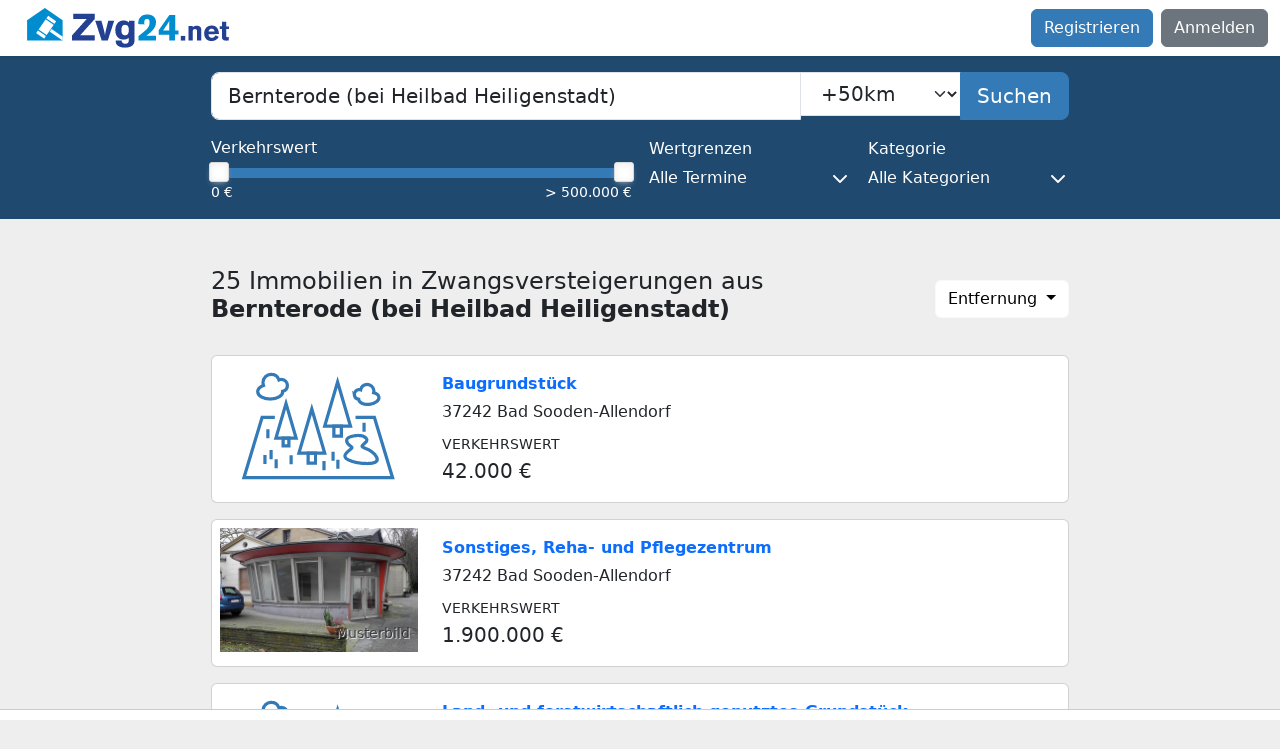

--- FILE ---
content_type: text/html; charset=utf-8
request_url: https://www.zvg24.net/zwangsversteigerung/bernterode-bei-heilbad-heiligenstadt
body_size: 8803
content:
<!doctype html>
<html lang="de" data-env="production">
<head>
  <meta charset="utf-8">
  <title>Zwangsversteigerungen: Immobilien in Bernterode (bei Heilbad Heiligenstadt)</title>
  <meta name="description" content="Immobilien in Zwangsversteigerung in Bernterode (bei Heilbad Heiligenstadt). ✓ Bis zu 50 % unter dem Verkehrswert ✓ Daten bequem per E-Mail">
  <meta name="keywords" content="Immobilien, Zwangsversteigerung Bernterode (bei Heilbad Heiligenstadt)">
  <meta name="robots" content="index, follow">
  <meta name="viewport" content="width=device-width, initial-scale=1">
  <meta name="google-site-verification" content="AOEeSppgHzPn6X7rP6nJWdAnCMhxabDWhd6eofYC_I4">
  <!--  <meta property="og:title" content="">-->
  <!--  <meta property="og:type" content="">-->
  <!--  <meta property="og:url" content="">-->
  <!--  <meta property="og:image" content="">-->
  <meta name="csrf-param" content="authenticity_token" />
<meta name="csrf-token" content="WFqaS2Wi4hXNioMA9S8a8k4UWx66EGvszPp-aAFbCFZRG5nffpeF5I8rSgxT1cefln9vozQMFSbLVZg_PVAetg" />
  
  <link rel="canonical" href="https://www.zvg24.net/zwangsversteigerung/bernterode-bei-heilbad-heiligenstadt">
  <link rel="alternate" href="https://www.zvg24.net/zwangsversteigerung/bernterode-bei-heilbad-heiligenstadt" hreflang="de-de">
  <!--  <link rel="icon" href="/favicon.ico" sizes="any">-->
  <!--  <link rel="icon" href="/icon.svg" type="image/svg+xml">-->
  <!--  <link rel="apple-touch-icon" href="icon.png">-->
  <link rel="stylesheet" href="/assets/application-32db2253984a79b05ebf47e2e43b2bc29ab571c0721061905c9544c35bb81408.css" data-turbo-track="reload" />
  <script src="/assets/application-077244ced0291af6d78dd19aa3f3e983353bb31b6f370f3afe3ceff838ee10da.js" data-turbo-track="reload" defer="defer"></script>
  <script src="https://tags.refinery89.com/zvg24net.js" async></script>
    <script>
      document.addEventListener('turbo:load', function () {
          Array.prototype.forEach.call(document.querySelectorAll('#dropdown_order a'), function (element, _index) {
              element.addEventListener('click', function (event) {
                  event.preventDefault();
                  document.getElementById('search_form_order').value = this.dataset.order;
                  document.getElementById('auctions_form').requestSubmit();
              })
          });
      });
  </script>

  <link rel="manifest" href="/assets/manifest-7136264d6d3358540845a7bc0b25941ebfd8615d5400b28eed5de0a7fc41f343.json">
  <meta name="theme-color" content="#337ab7">
  <!-- Google Tag Manager @formatter:off -->
<script>
    window.dataLayer = window.dataLayer || [];
    function gtag() { dataLayer.push(arguments); }
    gtag('consent', 'default', {
        'ad_user_data': 'denied',
        'ad_personalization': 'denied',
        'ad_storage': 'denied',
        'analytics_storage': 'denied'
    });
    gtag('consent', 'update', {
        'ad_user_data': 'granted',
        'ad_personalization': 'granted',
        'ad_storage': 'granted',
        'analytics_storage': 'granted'
    });
</script>
<script>
    (function(w,d,s,l,i){w[l]=w[l]||[];w[l].push({'gtm.start':
        new Date().getTime(),event:'gtm.js'});var f=d.getElementsByTagName(s)[0],
    j=d.createElement(s),dl=l!='dataLayer'?'&l='+l:'';j.async=true;j.src=
    'https://www.googletagmanager.com/gtm.js?id='+i+dl;f.parentNode.insertBefore(j,f);
})(window,document,'script','dataLayer','GTM-PM5PZ5X');
</script>
<!-- End Google Tag Manager @formatter:on -->

  <script src="https://cdn.botpress.cloud/webchat/v1/inject.js" data-turbo-track="reload"></script>
</head>
<body class="d-flex flex-column h-100" data-controller="bugsnag"
      data-app-version="1.0.01" data-user-id=""
      data-cookie-consent="true" data-turbo="false">
<!-- Google Tag Manager (noscript) @formatter:off -->
<noscript><iframe src="https://www.googletagmanager.com/ns.html?id=GTM-PM5PZ5X" height="0" width="0"
                  style="display:none;visibility:hidden"></iframe></noscript>
<!-- End Google Tag Manager (noscript) @formatter:on -->

<script>window.pushMST_config={"vapidPK":"BPuwvL7K812bOLDiAedm6ESpjRzVznryIxGcyoY-Kq8P7hmB_J75uCGGvlNPCDbafyTvLCDDLo0zwdb_4wBvQjg","enableOverlay":true,"swPath":"/sw.js","i18n":{}};
var pushmasterTag = document.createElement('script');
pushmasterTag.src = "https://cdn.pushmaster-cdn.xyz/scripts/publishers/66b49aa2568f4700088fc3f3/SDK.js";
pushmasterTag.setAttribute('defer','');

var firstScriptTag = document.getElementsByTagName('script')[0];
firstScriptTag.parentNode.insertBefore(pushmasterTag, firstScriptTag);
</script>
<nav class="navbar navbar-expand-lg bg-white shadow-sm">
  <div class="container-fluid">
    <div>
      <div class="sidebar__navbar-toggle d-inline-block">
        <button class="navbar-toggler border-0 rounded-1 px-1 me-2" type="button" data-bs-toggle="offcanvas"
                data-bs-target="#sidebarMenu" aria-controls="sidebarMenu" aria-label="Toggle main menu">
          <span class="navbar-toggler-icon"></span>
          <span class="d-none fs-6 pe-1">Browse</span>
        </button>
      </div>
      <a class="navbar-brand p-0" href="https://www.zvg24.net/">
        <svg height="40" viewBox="-.5 -.2 445 88" width="222" xmlns="http://www.w3.org/2000/svg">
          <title>Zvg24.net Logo</title>
          <path d="m39.1 0-39.1 27v44.4h78.2v-44.4z" fill="#008dd0"/>
          <g fill="#234093">
            <path d="m148.7 12.7v11.5l-32 35.7h31.9v11.6h-50v-11.1l32.5-36.3h-29.8v-11.4z"/>
            <path d="m163.6 28c1.4 5.2 2.8 10.3 4.2 15.5 1 3.7 1.9 7.4 2.6 11.1.3 1.7.7 3.3.9 5 .7-4 1.4-8 2.3-11.9.8-3.6 1.7-7.1 2.7-10.6.7-3 1.5-6.1 2.2-9.1h13.1l-14.1 43.4h-13.4l-14.1-43.4z"/>
            <path d="m224.3 27.9h12.1v41.8c-.1 1.2-.1 2.3-.2 3.5-.2 2.2-.9 6.9-6 10.2-5.6 3.6-14.1 3.6-15.4 3.6-8 0-13.3-2.6-15.8-4.7-1-.8-1.6-1.6-1.9-2.1-2.4-3.5-2.2-7.5-2.2-8.8h13.2c.2 2 .2 3.2 1.7 4.7 1 1.2 2.8 2.3 6.2 2.3.4 0 3.8 0 5.7-1.7s1.9-4 1.9-6.3l-.1-4.7c-.5.3-1.5 1.1-2.9 1.8-1.2.6-4.5 1.9-8.5 1.9-7.1 0-18-4.1-18-21 0-11.6 6.2-17.7 10.6-19.7 1.3-.6 4.2-1.5 7.9-1.5 4.6 0 7.7 1.7 9.1 2.7 1 .7 1.6 1.2 2.4 2.1v-4.1zm-13.1 10.1c-4 2.8-3.7 10.1-3.7 10.5 0 1.1.1 2.2.2 3.2.2 2.2 1 8.1 8 8.1 2.7 0 4.2-.9 5.1-1.7 2.6-2.3 2.9-6.5 2.9-9.6 0-2.2-.2-6.1-1.4-8.2-.8-1.4-3-3.6-7.2-3.4-.5-.1-2.4.1-3.9 1.1z"/>
          </g>
          <path d="m283.7 60.8v10.6h-38.7v-9.8c2.1-1.7 4.2-3.2 6.2-4.8 2.3-1.9 4.7-3.9 6.9-5.9 6.4-5.5 11.5-10.4 11.5-19.4 0-2.2-.2-3.4-.5-4.2-.5-1.3-1.7-3.6-5.2-3.6-.6 0-1.8.1-3.2.8-1.8 1.1-2.9 2.8-2.9 7.1 0 1.4.2 2.9.3 4.3l-13.4-.7c-.1-2.2-.6-9.1 4-14.8 4-4.9 9.7-6.3 15.8-6.3 2.2 0 12.1.1 16.7 7.9 2.3 3.8 2.4 7.7 2.4 9.3 0 8.7-4.8 14.4-6.7 16.6-4.6 5.3-9.5 9.1-15.1 13.2z" fill="#008dd0"/>
          <path d="m325.6 49.2h7.5v9.1h-7.5v13.1h-13.1v-13h-22.9l.2-10.1 23.3-33.3h12.6v34.2zm-13 0v-8.3c.2-4.4.3-8.9.5-13.3-2.2 4.4-3.4 6.2-8.4 13.5-1.8 2.7-3.7 5.4-5.5 8.2h13.4z" fill="#008dd0"/>
          <g fill="#234093">
            <path d="m347.9 61.2v10.2h-9.7v-10.2z"/>
            <path d="m383.5 71.4h-9.5v-18c0-2.1-.1-3.7-.4-4.6-.4-1.1-1.6-2.6-4.3-2.6-.4 0-2 0-3.2 1-1.6 1.2-1.8 3.2-1.8 7v17.3h-9.3v-31.9h9.5v2.8c.3-.3.7-.9 1.5-1.4 1.1-.9 3.7-2.2 7.5-2.2.7 0 3.4.1 5.7 1.3 3.9 2.1 4.1 5.7 4.2 9.6v21.7z"/>
            <path d="m399.2 57.4c0 .3-.1 1 .1 1.9.7 3.7 3.4 6.1 7.2 6.1.6 0 1.8-.1 3.1-.6 3.2-1.1 4.6-4.3 5-5.1l7.1 3.7c-1.3 1.9-2 2.8-2.7 3.6-4.7 5.2-10.8 5.6-13.2 5.6-1 0-3.2-.1-5.8-.9-7.1-2.2-10.4-8.4-10.4-15.7 0-2 .2-7.9 4.1-12.5 2-2.2 5.3-5.1 12.3-5.1 2.1 0 8.5.2 12.5 5.8 3.6 5 3.5 11.5 3.5 13zm13.1-5.9c-.1-1-.3-4.2-3.5-5.6-1.3-.6-2.3-.6-2.9-.6-3.7 0-5.5 2.8-6 3.9-.2.6-.4 1.2-.7 2.4z"/>
            <path d="m438 30.3v10h6.2v5.7h-6.2v14.3c-.1 1.3-.1 2 .2 2.6.6 1 2 1 2.2 1 1.1 0 2.2-.1 3.3-.1v7.3c-.6.1-2.8.5-5 .5-.7 0-1.3 0-2-.1-.9-.1-3.7 0-5.8-2-2.4-2.1-2.3-5.4-2.3-8.3v-15.2h-4.6v-5.8h4.7v-10h9.3z"/>
          </g>
          <path d="m53.9 46-4.1 5.8 28.4 19.6v-8.6z" fill="#fff"/>
          <path d="m37.5 67.2 3.9-5.7-17.5-12.2-4 5.7zm5.5-7.9 15.5-22.4-17.6-12.1-15.5 22.3zm-.6-36.7 17.6 12.1 3.9-5.7-17.6-12.1z" fill="#fff"/>
        </svg>
</a>    </div>
    <ul class="navbar-nav d-none d-lg-flex">
        <a class="btn btn-primary me-2" href="https://www.zvg24.net/register">Registrieren</a>
        <a class="btn btn-secondary" href="https://www.zvg24.net/login">Anmelden</a>
    </ul>
  </div>
</nav>
<div class="offcanvas offcanvas-start d-flex" tabindex="-1" id="sidebarMenu"
     aria-labelledby="sidebarMenuLabel">
  <div class="offcanvas-header">
    <a class="link-unstyled" href="https://www.zvg24.net/">
      <div class="offcanvas-title" id="sidebarMenuLabel">
        <svg height="40" viewBox="-.5 -.2 445 88" width="222" xmlns="http://www.w3.org/2000/svg">
          <title>Zvg24.net Logo</title>
          <path d="m39.1 0-39.1 27v44.4h78.2v-44.4z" fill="#008dd0"/>
          <g fill="#234093">
            <path d="m148.7 12.7v11.5l-32 35.7h31.9v11.6h-50v-11.1l32.5-36.3h-29.8v-11.4z"/>
            <path d="m163.6 28c1.4 5.2 2.8 10.3 4.2 15.5 1 3.7 1.9 7.4 2.6 11.1.3 1.7.7 3.3.9 5 .7-4 1.4-8 2.3-11.9.8-3.6 1.7-7.1 2.7-10.6.7-3 1.5-6.1 2.2-9.1h13.1l-14.1 43.4h-13.4l-14.1-43.4z"/>
            <path d="m224.3 27.9h12.1v41.8c-.1 1.2-.1 2.3-.2 3.5-.2 2.2-.9 6.9-6 10.2-5.6 3.6-14.1 3.6-15.4 3.6-8 0-13.3-2.6-15.8-4.7-1-.8-1.6-1.6-1.9-2.1-2.4-3.5-2.2-7.5-2.2-8.8h13.2c.2 2 .2 3.2 1.7 4.7 1 1.2 2.8 2.3 6.2 2.3.4 0 3.8 0 5.7-1.7s1.9-4 1.9-6.3l-.1-4.7c-.5.3-1.5 1.1-2.9 1.8-1.2.6-4.5 1.9-8.5 1.9-7.1 0-18-4.1-18-21 0-11.6 6.2-17.7 10.6-19.7 1.3-.6 4.2-1.5 7.9-1.5 4.6 0 7.7 1.7 9.1 2.7 1 .7 1.6 1.2 2.4 2.1v-4.1zm-13.1 10.1c-4 2.8-3.7 10.1-3.7 10.5 0 1.1.1 2.2.2 3.2.2 2.2 1 8.1 8 8.1 2.7 0 4.2-.9 5.1-1.7 2.6-2.3 2.9-6.5 2.9-9.6 0-2.2-.2-6.1-1.4-8.2-.8-1.4-3-3.6-7.2-3.4-.5-.1-2.4.1-3.9 1.1z"/>
          </g>
          <path d="m283.7 60.8v10.6h-38.7v-9.8c2.1-1.7 4.2-3.2 6.2-4.8 2.3-1.9 4.7-3.9 6.9-5.9 6.4-5.5 11.5-10.4 11.5-19.4 0-2.2-.2-3.4-.5-4.2-.5-1.3-1.7-3.6-5.2-3.6-.6 0-1.8.1-3.2.8-1.8 1.1-2.9 2.8-2.9 7.1 0 1.4.2 2.9.3 4.3l-13.4-.7c-.1-2.2-.6-9.1 4-14.8 4-4.9 9.7-6.3 15.8-6.3 2.2 0 12.1.1 16.7 7.9 2.3 3.8 2.4 7.7 2.4 9.3 0 8.7-4.8 14.4-6.7 16.6-4.6 5.3-9.5 9.1-15.1 13.2z" fill="#008dd0"/>
          <path d="m325.6 49.2h7.5v9.1h-7.5v13.1h-13.1v-13h-22.9l.2-10.1 23.3-33.3h12.6v34.2zm-13 0v-8.3c.2-4.4.3-8.9.5-13.3-2.2 4.4-3.4 6.2-8.4 13.5-1.8 2.7-3.7 5.4-5.5 8.2h13.4z" fill="#008dd0"/>
          <g fill="#234093">
            <path d="m347.9 61.2v10.2h-9.7v-10.2z"/>
            <path d="m383.5 71.4h-9.5v-18c0-2.1-.1-3.7-.4-4.6-.4-1.1-1.6-2.6-4.3-2.6-.4 0-2 0-3.2 1-1.6 1.2-1.8 3.2-1.8 7v17.3h-9.3v-31.9h9.5v2.8c.3-.3.7-.9 1.5-1.4 1.1-.9 3.7-2.2 7.5-2.2.7 0 3.4.1 5.7 1.3 3.9 2.1 4.1 5.7 4.2 9.6v21.7z"/>
            <path d="m399.2 57.4c0 .3-.1 1 .1 1.9.7 3.7 3.4 6.1 7.2 6.1.6 0 1.8-.1 3.1-.6 3.2-1.1 4.6-4.3 5-5.1l7.1 3.7c-1.3 1.9-2 2.8-2.7 3.6-4.7 5.2-10.8 5.6-13.2 5.6-1 0-3.2-.1-5.8-.9-7.1-2.2-10.4-8.4-10.4-15.7 0-2 .2-7.9 4.1-12.5 2-2.2 5.3-5.1 12.3-5.1 2.1 0 8.5.2 12.5 5.8 3.6 5 3.5 11.5 3.5 13zm13.1-5.9c-.1-1-.3-4.2-3.5-5.6-1.3-.6-2.3-.6-2.9-.6-3.7 0-5.5 2.8-6 3.9-.2.6-.4 1.2-.7 2.4z"/>
            <path d="m438 30.3v10h6.2v5.7h-6.2v14.3c-.1 1.3-.1 2 .2 2.6.6 1 2 1 2.2 1 1.1 0 2.2-.1 3.3-.1v7.3c-.6.1-2.8.5-5 .5-.7 0-1.3 0-2-.1-.9-.1-3.7 0-5.8-2-2.4-2.1-2.3-5.4-2.3-8.3v-15.2h-4.6v-5.8h4.7v-10h9.3z"/>
          </g>
          <path d="m53.9 46-4.1 5.8 28.4 19.6v-8.6z" fill="#fff"/>
          <path d="m37.5 67.2 3.9-5.7-17.5-12.2-4 5.7zm5.5-7.9 15.5-22.4-17.6-12.1-15.5 22.3zm-.6-36.7 17.6 12.1 3.9-5.7-17.6-12.1z" fill="#fff"/>
        </svg>
      </div>
</a>    <button type="button" class="btn-close" data-bs-dismiss="offcanvas" data-bs-target="#sidebarMenu"
            aria-label="Close"></button>
  </div>
  <div class="offcanvas-body ps-0 d-flex flex-column w-100 justify-content-between">
      <ul class="nav flex-column">
        <li class="nav-item"><a class="nav-link" href="https://www.zvg24.net/register">Registrieren</a></li>
        <li class="nav-item"><a class="nav-link" href="https://www.zvg24.net/login">Anmelden</a></li>
      </ul>
  </div>
</div>
<main id="main" class="flex-shrink-0">
  
<section class="py-3 bg-zvg24-secondary mb-5">
  <div class="container">
    <form id="auctions_form" data-controller="typeahead auto-submit" data-typeahead-url="https://www.zvg24.net/typeaheads/geos_courts" action="https://www.zvg24.net/searches" accept-charset="UTF-8" method="get">
      <input data-target="typeahead.locationId" autocomplete="off" type="hidden" value="1026" name="search_form[location_id]" id="search_form_location_id" />
      <input autocomplete="off" type="hidden" name="search_form[order]" id="search_form_order" />
      <label class="sr-only" for="search_form_search">PLZ, Ort oder Bundesland</label>
      <div class="input-group input-group-lg mb-3">
        <input value="Bernterode (bei Heilbad Heiligenstadt)" placeholder="PLZ, Ort oder Bundesland" class="form-control form-control-lg rounded-end-0" data-typeahead-target="searchInput" aria-expanded="false" type="text" name="search_form[search]" id="search_form_search" />
          <div>
            <label class="sr-only" for="search_form_radius">Suchradius</label>
            <select class="form-select form-select-lg rounded-start-0 rounded-end-md-0" data-action="auto-submit#handleSubmit" name="search_form[radius]" id="search_form_radius"><option value="5">+5km</option>
<option value="10">+10km</option>
<option value="25">+25km</option>
<option selected="selected" value="50">+50km</option>
<option value="100">+100km</option>
<option value="250">+250km</option></select>
          </div>
        <button name="button" type="submit" class="btn btn-primary d-none d-md-block"><span class="show-when-enabled">Suchen</span><span class="show-when-disabled">Suchen...</span></button>
      </div>
      <div class="row g-3">
        <div class="col-md-6">
          <div class="field" data-controller="slider" data-slider-fire-search-form-id="auctions_form">
            <label class="form-label text-white" for="search_form_min_range">Verkehrswert</label>
            <div class="mx-2">
              <input data-slider-target="minRangeInput" autocomplete="off" type="hidden" value="0" name="search_form[min_range]" id="search_form_min_range" />
              <input data-slider-target="maxRangeInput" autocomplete="off" type="hidden" value="500000" name="search_form[max_range]" id="search_form_max_range" />
              <div data-slider-target="rangeSlider"></div>
            </div>
            <div class="form-text d-flex justify-content-between text-white">
              <span data-slider-target="minRangeLabel"></span>
              <span data-slider-target="maxRangeLabel"></span>
            </div>
          </div>
        </div>
        <div class="col-md-3">
          <div class="dropdown">
            <button class="btn w-100 p-0 text-start text-white" type="button" id="limitDropdownMenuButton"
                    data-bs-toggle="dropdown" data-boundary="window" aria-expanded="false">
              <span class="d-inline-block h6 mb-2">Wertgrenzen</span>
              <span class="d-flex justify-content-between align-items-center">
                Alle Termine <i class="fa-solid fa-chevron-down fa-fw"></i>
              </span>
            </button>
            <div class="dropdown-menu p-3" aria-labelledby="limitDropdownMenuButton">
              <div class="form-check mb-2">
                <input class="form-check-input" data-action="auto-submit#handleSubmit" type="radio" value="2" checked="checked" name="search_form[limit]" id="search_form_limit_2" />
                <label class="form-check-label" for="search_form_limit_2">Alle Termine</label>
              </div>
              <div class="form-check mb-2">
                <input class="form-check-input" data-action="auto-submit#handleSubmit" type="radio" value="0" name="search_form[limit]" id="search_form_limit_0" />
                <label class="form-check-label" for="search_form_limit_0">Wertgrenzen gelten</label>
              </div>
              <div class="form-check">
                <input class="form-check-input" data-action="auto-submit#handleSubmit" type="radio" value="1" name="search_form[limit]" id="search_form_limit_1" />
                <label class="form-check-label" for="search_form_limit_1">Wertgrenzen aufgehoben</label>
              </div>
            </div>
          </div>
        </div>
        <div class="col-md-3">
          <div class="dropdown">
            <button class="btn w-100 p-0 text-start text-white" type="button" id="categoryDropdownMenuButton"
                    data-bs-toggle="dropdown" data-boundary="window" aria-expanded="false">
              <span class="d-inline-block h6 mb-2">Kategorie</span>
              <span class="d-flex justify-content-between align-items-center">
                Alle Kategorien<i class="fa-solid fa-chevron-down fa-fw"></i>
              </span>
            </button>
            <div class="dropdown-menu p-3" aria-labelledby="categoryDropdownMenuButton">
              <div class="form-check mb-2">
                <input class="form-check-input" data-action="auto-submit#handleSubmit" type="checkbox" value="1" name="search_form[categories][]" id="search_form_categories_1" />
                <label class="form-check-label" for="search_form_categories_1">Haus</label>
              </div>
              <div class="form-check mb-2">
                <input class="form-check-input" data-action="auto-submit#handleSubmit" type="checkbox" value="2" name="search_form[categories][]" id="search_form_categories_2" />
                <label class="form-check-label" for="search_form_categories_2">Wohnung</label>
              </div>
              <div class="form-check mb-2">
                <input class="form-check-input" data-action="auto-submit#handleSubmit" type="checkbox" value="3" name="search_form[categories][]" id="search_form_categories_3" />
                <label class="form-check-label" for="search_form_categories_3">Grundstück</label>
              </div>
              <div class="form-check mb-2">
                <input class="form-check-input" data-action="auto-submit#handleSubmit" type="checkbox" value="4" name="search_form[categories][]" id="search_form_categories_4" />
                <label class="form-check-label" for="search_form_categories_4">Gewerbe</label>
              </div>
              <div class="form-check mb-2">
                <input class="form-check-input" data-action="auto-submit#handleSubmit" type="checkbox" value="16" name="search_form[categories][]" id="search_form_categories_16" />
                <label class="form-check-label" for="search_form_categories_16">Stellplatz/Garage</label>
              </div>
              <div class="form-check">
                <input class="form-check-input" data-action="auto-submit#handleSubmit" type="checkbox" value="19" name="search_form[categories][]" id="search_form_categories_19" />
                <label class="form-check-label" for="search_form_categories_19">Sonstiges</label>
              </div>
            </div>
          </div>
        </div>
      </div>
</form>  </div>
</section>
<section class="pb-5">
  <div class="container">
    <div class="row align-items-center mb-4">
      <div class="col"><h1 class="h4">25 Immobilien in Zwangsversteigerungen aus <strong>Bernterode (bei Heilbad Heiligenstadt)</strong></h1></div>
      <div class="col-auto text-end">
        <div class="dropdown">
          <button class="btn btn-light bg-white dropdown-toggle" type="button" id="dropdownSortLink"
                  data-bs-toggle="dropdown" aria-expanded="false">
            Entfernung
          </button>
          <div class="dropdown-menu dropdown-menu-end" id="dropdown_order" aria-labelledby="dropdownSortLink">
              <a href="#" class="dropdown-item active" role="button"
                 data-order="0">
                Entfernung
              </a>
            <a href="#" class="dropdown-item "
               role="button" data-order="1">
              Neueste
            </a>
            <a href="#" class="dropdown-item " role="button" data-order="2">
              Niedrige Preise
            </a>
            <a href="#" class="dropdown-item " role="button" data-order="3">
              Hohe Preise
            </a>
            <a href="#" class="dropdown-item " role="button" data-order="4">
              Bald endend
            </a>
          </div>
        </div>
      </div>
    </div>
    <div class="position-relative">
        <div class="zvg_card card mb-3">
  <div class="row g-0">
    <div class="col-md-3">
      <a href="https://www.zvg24.net/zwangsversteigerung/amtsgericht/eschwege/3-k-27-24/63310">
        <img alt="Zwangsversteigerung Baugrundstück in 37242 Bad Sooden-Allendorf" title="Zwangsversteigerung Baugrundstück in 37242 Bad Sooden-Allendorf" loading="lazy" decoding="async" class="card-img img-fluid" width="800" height="500" src="/assets/objecttypes/land-d865f58ba706ff20de6322892d2f551eff8e67ad8395102255250a204acd5c13.svg" />
</a>    </div>
    <div class="col-md-9">
      <div class="card-body d-flex flex-column justify-content-center">
        <div class="row">
          <div class="col-10">
            <div class="card-title fw-bold mb-1 hyphens-auto">
              <a class="text-decoration-none" href="https://www.zvg24.net/zwangsversteigerung/amtsgericht/eschwege/3-k-27-24/63310">Baugrundstück</a>
            </div>
            <p class="mb-2">37242 Bad Sooden-Allendorf</p>
          </div>
          <div class="col-2 d-flex justify-content-end">
          </div>
        </div>
        <div class="row">
          <div class="col">
              <div>
                <p class="mb-0 fw-light text-uppercase"><small>Verkehrswert</small></p>
                <p class="mb-0 fs-5">42.000 €</p>
              </div>
          </div>
          <div class="col">
          </div>
          <div class="col">
          </div>
        </div>
      </div>
    </div>
  </div>
</div>

        <div class="zvg_card card mb-3">
  <div class="row g-0">
    <div class="col-md-3">
      <a href="https://www.zvg24.net/zwangsversteigerung/amtsgericht/eschwege/3-k-9-20/63088">
        <div class="position-relative text-body"><img alt="Zwangsversteigerung Sonstiges, Reha- und Pflegezentrum in 37242 Bad Sooden-Allendorf" title="Zwangsversteigerung Sonstiges, Reha- und Pflegezentrum in 37242 Bad Sooden-Allendorf" loading="lazy" decoding="async" class="card-img img-fluid" width="800" height="500" src="/assets/objecttypes/other/example_1-5cf51f9f6cc4e6ac2a1b18a66891dc23d1e86d88bc5addd4d5d5ce8e0cccc50b.jpg" /><span class="sample-image small">Musterbild</span></div>
</a>    </div>
    <div class="col-md-9">
      <div class="card-body d-flex flex-column justify-content-center">
        <div class="row">
          <div class="col-10">
            <div class="card-title fw-bold mb-1 hyphens-auto">
              <a class="text-decoration-none" href="https://www.zvg24.net/zwangsversteigerung/amtsgericht/eschwege/3-k-9-20/63088">Sonstiges, Reha- und Pflegezentrum</a>
            </div>
            <p class="mb-2">37242 Bad Sooden-Allendorf</p>
          </div>
          <div class="col-2 d-flex justify-content-end">
          </div>
        </div>
        <div class="row">
          <div class="col">
              <div>
                <p class="mb-0 fw-light text-uppercase"><small>Verkehrswert</small></p>
                <p class="mb-0 fs-5">1.900.000 €</p>
              </div>
          </div>
          <div class="col">
          </div>
          <div class="col">
          </div>
        </div>
      </div>
    </div>
  </div>
</div>

          <div class="mb-3">
            
          </div>
        <div class="zvg_card card mb-3">
  <div class="row g-0">
    <div class="col-md-3">
      <a href="https://www.zvg24.net/zwangsversteigerung/amtsgericht/eschwege/3-k-31-24/62711">
        <img alt="Zwangsversteigerung Land- und forstwirtschaftlich genutztes Grundstück in 37269 Eschwege" title="Zwangsversteigerung Land- und forstwirtschaftlich genutztes Grundstück in 37269 Eschwege" loading="lazy" decoding="async" class="card-img img-fluid" width="800" height="500" src="/assets/objecttypes/land-d865f58ba706ff20de6322892d2f551eff8e67ad8395102255250a204acd5c13.svg" />
</a>    </div>
    <div class="col-md-9">
      <div class="card-body d-flex flex-column justify-content-center">
        <div class="row">
          <div class="col-10">
            <div class="card-title fw-bold mb-1 hyphens-auto">
              <a class="text-decoration-none" href="https://www.zvg24.net/zwangsversteigerung/amtsgericht/eschwege/3-k-31-24/62711">Land- und forstwirtschaftlich genutztes Grundstück</a>
            </div>
            <p class="mb-2">37269 Eschwege</p>
          </div>
          <div class="col-2 d-flex justify-content-end">
          </div>
        </div>
        <div class="row">
          <div class="col">
              <div>
                <p class="mb-0 fw-light text-uppercase"><small>Verkehrswert</small></p>
                <p class="mb-0 fs-5">5.000 €</p>
              </div>
          </div>
          <div class="col">
          </div>
          <div class="col">
          </div>
        </div>
      </div>
    </div>
  </div>
</div>

          <div class="card mb-3">
  <div class="card-body">
    <article class="p-3 text-center">
      <p class="fw-bold">
          Zu dieser Suche können Sie ca. 1 neue Zwangsversteigerungen pro
          Monat erhalten.
      </p>
      <a class="btn btn-warning fw-bold" rel="nofollow" href="https://www.zvg24.net/users/searchagents/new?searchagent%5Bgeo_id%5D=1026&amp;searchagent%5Blocation%5D=Bernterode+%28bei+Heilbad+Heiligenstadt%29&amp;searchagent%5Bmax_price%5D=500000&amp;searchagent%5Bmin_price%5D=0&amp;searchagent%5Bno_limits%5D=2&amp;searchagent%5Bradius%5D=50">Kostenlosen Suchagent einrichten</a>
    </article>
  </div>
</div>

        <div class="zvg_card card mb-3">
  <div class="row g-0">
    <div class="col-md-3">
      <a href="https://www.zvg24.net/zwangsversteigerung/amtsgericht/eschwege/3-k-34-23/62778">
        <div class="position-relative text-body"><img alt="Zwangsversteigerung Zweifamilienhaus in 37213 Witzenhausen" title="Zwangsversteigerung Zweifamilienhaus in 37213 Witzenhausen" loading="lazy" decoding="async" class="card-img img-fluid" width="800" height="500" src="/assets/objecttypes/house/cheap/example_3-dd4bfa3435043be3ff55aa71902b31c0fbaa56a5ff850b561a22e163f51e70e2.jpg" /><span class="sample-image small">Musterbild</span></div>
</a>    </div>
    <div class="col-md-9">
      <div class="card-body d-flex flex-column justify-content-center">
        <div class="row">
          <div class="col-10">
            <div class="card-title fw-bold mb-1 hyphens-auto">
              <a class="text-decoration-none" href="https://www.zvg24.net/zwangsversteigerung/amtsgericht/eschwege/3-k-34-23/62778">Zweifamilienhaus</a>
            </div>
            <p class="mb-2">37213 Witzenhausen</p>
          </div>
          <div class="col-2 d-flex justify-content-end">
          </div>
        </div>
        <div class="row">
          <div class="col">
              <div>
                <p class="mb-0 fw-light text-uppercase"><small>Verkehrswert</small></p>
                <p class="mb-0 fs-5">59.000 €</p>
              </div>
          </div>
          <div class="col">
          </div>
          <div class="col">
          </div>
        </div>
      </div>
    </div>
  </div>
</div>

        <div class="zvg_card card mb-3">
  <div class="row g-0">
    <div class="col-md-3">
      <a href="https://www.zvg24.net/zwangsversteigerung/amtsgericht/eschwege/3-k-30-23/60138">
        <img alt="Zwangsversteigerung Wohngebäude und Gewerberäume in 37296 Ringgau" title="Zwangsversteigerung Wohngebäude und Gewerberäume in 37296 Ringgau" loading="lazy" decoding="async" class="card-img img-fluid" width="800" height="500" src="/assets/objecttypes/commerce-b337a835d45247ce28e003090f4d98b4405f99ade8d5ed41c7d1332db3616dd0.svg" />
</a>    </div>
    <div class="col-md-9">
      <div class="card-body d-flex flex-column justify-content-center">
        <div class="row">
          <div class="col-10">
            <div class="card-title fw-bold mb-1 hyphens-auto">
              <a class="text-decoration-none" href="https://www.zvg24.net/zwangsversteigerung/amtsgericht/eschwege/3-k-30-23/60138">Wohngebäude und Gewerberäume</a>
            </div>
            <p class="mb-2">37296 Ringgau</p>
          </div>
          <div class="col-2 d-flex justify-content-end">
          </div>
        </div>
        <div class="row">
          <div class="col">
              <div>
                <p class="mb-0 fw-light text-uppercase"><small>Verkehrswert</small></p>
                <p class="mb-0 fs-5">160.000 €</p>
              </div>
          </div>
          <div class="col">
          </div>
          <div class="col">
          </div>
        </div>
      </div>
    </div>
  </div>
</div>

          <div class="mb-3">
            
          </div>
        <div class="zvg_card card mb-3">
  <div class="row g-0">
    <div class="col-md-3">
      <a href="https://www.zvg24.net/zwangsversteigerung/amtsgericht/duderstadt/1-k-12-24/63471">
        <div class="position-relative text-body"><img alt="Zwangsversteigerung Einfamilienhaus in 37115 Duderstadt" title="Zwangsversteigerung Einfamilienhaus in 37115 Duderstadt" loading="lazy" decoding="async" class="card-img img-fluid" width="800" height="500" src="/assets/objecttypes/house/cheap/example_1-c1d915f1e66cd743f65737d87f24e54a5ca4aeb0b8f13831b397d7ef90360f91.jpg" /><span class="sample-image small">Musterbild</span></div>
</a>    </div>
    <div class="col-md-9">
      <div class="card-body d-flex flex-column justify-content-center">
        <div class="row">
          <div class="col-10">
            <div class="card-title fw-bold mb-1 hyphens-auto">
              <a class="text-decoration-none" href="https://www.zvg24.net/zwangsversteigerung/amtsgericht/duderstadt/1-k-12-24/63471">Einfamilienhaus</a>
            </div>
            <p class="mb-2">37115 Duderstadt</p>
          </div>
          <div class="col-2 d-flex justify-content-end">
          </div>
        </div>
        <div class="row">
          <div class="col">
              <div>
                <p class="mb-0 fw-light text-uppercase"><small>Verkehrswert</small></p>
                <p class="mb-0 fs-5">95.000 €</p>
              </div>
          </div>
          <div class="col">
          </div>
          <div class="col">
          </div>
        </div>
      </div>
    </div>
  </div>
</div>

        <div class="zvg_card card mb-3">
  <div class="row g-0">
    <div class="col-md-3">
      <a href="https://www.zvg24.net/zwangsversteigerung/amtsgericht/eisenach/41-k-4-25/62936">
        <div class="position-relative text-body"><img alt="Zwangsversteigerung Einfamilienhaus in 99830 Ifta" title="Zwangsversteigerung Einfamilienhaus in 99830 Ifta" loading="lazy" decoding="async" class="card-img img-fluid" width="800" height="500" src="/assets/objecttypes/house/cheap/example_1-c1d915f1e66cd743f65737d87f24e54a5ca4aeb0b8f13831b397d7ef90360f91.jpg" /><span class="sample-image small">Musterbild</span></div>
</a>    </div>
    <div class="col-md-9">
      <div class="card-body d-flex flex-column justify-content-center">
        <div class="row">
          <div class="col-10">
            <div class="card-title fw-bold mb-1 hyphens-auto">
              <a class="text-decoration-none" href="https://www.zvg24.net/zwangsversteigerung/amtsgericht/eisenach/41-k-4-25/62936">Einfamilienhaus</a>
            </div>
            <p class="mb-2">99830 Ifta</p>
          </div>
          <div class="col-2 d-flex justify-content-end">
          </div>
        </div>
        <div class="row">
          <div class="col">
              <div>
                <p class="mb-0 fw-light text-uppercase"><small>Verkehrswert</small></p>
                <p class="mb-0 fs-5">60.000 €</p>
              </div>
          </div>
          <div class="col">
          </div>
          <div class="col">
          </div>
        </div>
      </div>
    </div>
  </div>
</div>

        <div class="zvg_card card mb-3">
  <div class="row g-0">
    <div class="col-md-3">
      <a href="https://www.zvg24.net/zwangsversteigerung/amtsgericht/duderstadt/1-k-2-24/63473">
        <img alt="Zwangsversteigerung Unbebautes Grundstück in 37434 Rollshausen" title="Zwangsversteigerung Unbebautes Grundstück in 37434 Rollshausen" loading="lazy" decoding="async" class="card-img img-fluid" width="800" height="500" src="/assets/objecttypes/land-d865f58ba706ff20de6322892d2f551eff8e67ad8395102255250a204acd5c13.svg" />
</a>    </div>
    <div class="col-md-9">
      <div class="card-body d-flex flex-column justify-content-center">
        <div class="row">
          <div class="col-10">
            <div class="card-title fw-bold mb-1 hyphens-auto">
              <a class="text-decoration-none" href="https://www.zvg24.net/zwangsversteigerung/amtsgericht/duderstadt/1-k-2-24/63473">Unbebautes Grundstück</a>
            </div>
            <p class="mb-2">37434 Rollshausen</p>
          </div>
          <div class="col-2 d-flex justify-content-end">
          </div>
        </div>
        <div class="row">
          <div class="col">
              <div>
                <p class="mb-0 fw-light text-uppercase"><small>Verkehrswert</small></p>
                <p class="mb-0 fs-5">24.295 €</p>
              </div>
          </div>
          <div class="col">
          </div>
          <div class="col">
          </div>
        </div>
      </div>
    </div>
  </div>
</div>

          <div class="card mb-3">
  <div class="card-body">
    <article class="p-3 text-center">
      <p class="fw-bold">
          Zu dieser Suche können Sie ca. 1 neue Zwangsversteigerungen pro
          Monat erhalten.
      </p>
      <a class="btn btn-warning fw-bold" rel="nofollow" href="https://www.zvg24.net/users/searchagents/new?searchagent%5Bgeo_id%5D=1026&amp;searchagent%5Blocation%5D=Bernterode+%28bei+Heilbad+Heiligenstadt%29&amp;searchagent%5Bmax_price%5D=500000&amp;searchagent%5Bmin_price%5D=0&amp;searchagent%5Bno_limits%5D=2&amp;searchagent%5Bradius%5D=50">Kostenlosen Suchagent einrichten</a>
    </article>
  </div>
</div>

          <div class="mb-3">
            
          </div>
        <div class="zvg_card card mb-3">
  <div class="row g-0">
    <div class="col-md-3">
      <a href="https://www.zvg24.net/zwangsversteigerung/amtsgericht/nordhausen/71-k-7-21/29250">
        <div class="position-relative text-body"><img alt="Zwangsversteigerung Einfamilienhaus in 99752 Bleicherode" title="Zwangsversteigerung Einfamilienhaus in 99752 Bleicherode" loading="lazy" decoding="async" class="card-img img-fluid" width="800" height="500" src="/assets/objecttypes/house/one_two_family_house/example_2-fe22cee28b743cdcc6406356dd0bcb32765992f64cb0c6b977ab4bd4ac776b5a.jpg" /><span class="sample-image small">Musterbild</span></div>
</a>    </div>
    <div class="col-md-9">
      <div class="card-body d-flex flex-column justify-content-center">
        <div class="row">
          <div class="col-10">
            <div class="card-title fw-bold mb-1 hyphens-auto">
              <a class="text-decoration-none" href="https://www.zvg24.net/zwangsversteigerung/amtsgericht/nordhausen/71-k-7-21/29250">Einfamilienhaus</a>
            </div>
            <p class="mb-2">99752 Bleicherode</p>
          </div>
          <div class="col-2 d-flex justify-content-end">
          </div>
        </div>
        <div class="row">
          <div class="col">
              <div>
                <p class="mb-0 fw-light text-uppercase"><small>Verkehrswert</small></p>
                <p class="mb-0 fs-5">59.000 €</p>
              </div>
          </div>
          <div class="col">
          </div>
          <div class="col">
              <div>
                <p class="mb-0 fw-light text-uppercase"><small>Grundstücksgröße ca.</small></p>
                <p class="mb-0 fs-5">509 m²</p>
              </div>
          </div>
        </div>
      </div>
    </div>
  </div>
</div>

        <div class="zvg_card card mb-3">
  <div class="row g-0">
    <div class="col-md-3">
      <a href="https://www.zvg24.net/zwangsversteigerung/amtsgericht/bad-hersfeld/4-k-8-25/61501">
        <div class="position-relative text-body"><img alt="Zwangsversteigerung Doppelhaushälfte in 36219 Cornberg" title="Zwangsversteigerung Doppelhaushälfte in 36219 Cornberg" loading="lazy" decoding="async" class="card-img img-fluid" width="800" height="500" src="/assets/objecttypes/house/cheap/example_1-c1d915f1e66cd743f65737d87f24e54a5ca4aeb0b8f13831b397d7ef90360f91.jpg" /><span class="sample-image small">Musterbild</span></div>
</a>    </div>
    <div class="col-md-9">
      <div class="card-body d-flex flex-column justify-content-center">
        <div class="row">
          <div class="col-10">
            <div class="card-title fw-bold mb-1 hyphens-auto">
              <a class="text-decoration-none" href="https://www.zvg24.net/zwangsversteigerung/amtsgericht/bad-hersfeld/4-k-8-25/61501">Doppelhaushälfte</a>
            </div>
            <p class="mb-2">36219 Cornberg</p>
          </div>
          <div class="col-2 d-flex justify-content-end">
          </div>
        </div>
        <div class="row">
          <div class="col">
              <div>
                <p class="mb-0 fw-light text-uppercase"><small>Verkehrswert</small></p>
                <p class="mb-0 fs-5">57.000 €</p>
              </div>
          </div>
          <div class="col">
              <div>
                <p class="mb-0 fw-light text-uppercase"><small>Wohnfläche ca.</small></p>
                <p class="mb-0 fs-5">85 m²</p>
              </div>
          </div>
          <div class="col">
              <div>
                <p class="mb-0 fw-light text-uppercase"><small>Grundstücksgröße ca.</small></p>
                <p class="mb-0 fs-5">154 m²</p>
              </div>
          </div>
        </div>
      </div>
    </div>
  </div>
</div>

        <div class="zvg_card card mb-3">
  <div class="row g-0">
    <div class="col-md-3">
      <a href="https://www.zvg24.net/zwangsversteigerung/amtsgericht/duderstadt/1-k-4-24/63472">
        <div class="position-relative text-body"><img alt="Zwangsversteigerung Doppelhaushälfte in 37434 Bilshausen" title="Zwangsversteigerung Doppelhaushälfte in 37434 Bilshausen" loading="lazy" decoding="async" class="card-img img-fluid" width="800" height="500" src="/assets/objecttypes/house/average/example_1-8e1e72a9a389052a18da303d72c422171c0f2614232125bb2807c2d8fbd1dcb0.jpg" /><span class="sample-image small">Musterbild</span></div>
</a>    </div>
    <div class="col-md-9">
      <div class="card-body d-flex flex-column justify-content-center">
        <div class="row">
          <div class="col-10">
            <div class="card-title fw-bold mb-1 hyphens-auto">
              <a class="text-decoration-none" href="https://www.zvg24.net/zwangsversteigerung/amtsgericht/duderstadt/1-k-4-24/63472">Doppelhaushälfte</a>
            </div>
            <p class="mb-2">37434 Bilshausen</p>
          </div>
          <div class="col-2 d-flex justify-content-end">
          </div>
        </div>
        <div class="row">
          <div class="col">
              <div>
                <p class="mb-0 fw-light text-uppercase"><small>Verkehrswert</small></p>
                <p class="mb-0 fs-5">120.000 €</p>
              </div>
          </div>
          <div class="col">
          </div>
          <div class="col">
          </div>
        </div>
      </div>
    </div>
  </div>
</div>

        <div class="zvg_card card mb-3">
  <div class="row g-0">
    <div class="col-md-3">
      <a href="https://www.zvg24.net/zwangsversteigerung/amtsgericht/nordhausen/72-k-28-24/57877">
        <div class="position-relative text-body"><img alt="Zwangsversteigerung Einfamilienhaus in 99735 Bleicherode" title="Zwangsversteigerung Einfamilienhaus in 99735 Bleicherode" loading="lazy" decoding="async" class="card-img img-fluid" width="800" height="500" src="/assets/objecttypes/house/cheap/example_1-c1d915f1e66cd743f65737d87f24e54a5ca4aeb0b8f13831b397d7ef90360f91.jpg" /><span class="sample-image small">Musterbild</span></div>
</a>    </div>
    <div class="col-md-9">
      <div class="card-body d-flex flex-column justify-content-center">
        <div class="row">
          <div class="col-10">
            <div class="card-title fw-bold mb-1 hyphens-auto">
              <a class="text-decoration-none" href="https://www.zvg24.net/zwangsversteigerung/amtsgericht/nordhausen/72-k-28-24/57877">Einfamilienhaus</a>
            </div>
            <p class="mb-2">99735 Bleicherode</p>
          </div>
          <div class="col-2 d-flex justify-content-end">
          </div>
        </div>
        <div class="row">
          <div class="col">
              <div>
                <p class="mb-0 fw-light text-uppercase"><small>Verkehrswert</small></p>
                <p class="mb-0 fs-5">50.700 €</p>
              </div>
          </div>
          <div class="col">
              <div>
                <p class="mb-0 fw-light text-uppercase"><small>Wohnfläche ca.</small></p>
                <p class="mb-0 fs-5">140 m²</p>
              </div>
          </div>
          <div class="col">
          </div>
        </div>
      </div>
    </div>
  </div>
</div>

        <div class="zvg_card card mb-3">
  <div class="row g-0">
    <div class="col-md-3">
      <a href="https://www.zvg24.net/zwangsversteigerung/amtsgericht/herzberg-harz/5-k-13-23/62147">
        <div class="position-relative text-body"><img alt="Zwangsversteigerung Einfamilienhaus in 37197 Hattorf am Harz" title="Zwangsversteigerung Einfamilienhaus in 37197 Hattorf am Harz" loading="lazy" decoding="async" class="card-img img-fluid" width="800" height="500" src="/assets/objecttypes/house/average/example_1-8e1e72a9a389052a18da303d72c422171c0f2614232125bb2807c2d8fbd1dcb0.jpg" /><span class="sample-image small">Musterbild</span></div>
</a>    </div>
    <div class="col-md-9">
      <div class="card-body d-flex flex-column justify-content-center">
        <div class="row">
          <div class="col-10">
            <div class="card-title fw-bold mb-1 hyphens-auto">
              <a class="text-decoration-none" href="https://www.zvg24.net/zwangsversteigerung/amtsgericht/herzberg-harz/5-k-13-23/62147">Einfamilienhaus</a>
            </div>
            <p class="mb-2">37197 Hattorf am Harz</p>
          </div>
          <div class="col-2 d-flex justify-content-end">
          </div>
        </div>
        <div class="row">
          <div class="col">
              <div>
                <p class="mb-0 fw-light text-uppercase"><small>Verkehrswert</small></p>
                <p class="mb-0 fs-5">170.000 €</p>
              </div>
          </div>
          <div class="col">
              <div>
                <p class="mb-0 fw-light text-uppercase"><small>Wohnfläche ca.</small></p>
                <p class="mb-0 fs-5">293 m²</p>
              </div>
          </div>
          <div class="col">
              <div>
                <p class="mb-0 fw-light text-uppercase"><small>Grundstücksgröße ca.</small></p>
                <p class="mb-0 fs-5">1.008 m²</p>
              </div>
          </div>
        </div>
      </div>
    </div>
  </div>
</div>

        <div class="zvg_card card mb-3">
  <div class="row g-0">
    <div class="col-md-3">
      <a href="https://www.zvg24.net/zwangsversteigerung/amtsgericht/nordhausen/72-k-20-25/62285">
        <div class="position-relative text-body"><img alt="Zwangsversteigerung Einfamilienhaus in 99752 Bleicherode" title="Zwangsversteigerung Einfamilienhaus in 99752 Bleicherode" loading="lazy" decoding="async" class="card-img img-fluid" width="800" height="500" src="/assets/objecttypes/house/cheap/example_1-c1d915f1e66cd743f65737d87f24e54a5ca4aeb0b8f13831b397d7ef90360f91.jpg" /><span class="sample-image small">Musterbild</span></div>
</a>    </div>
    <div class="col-md-9">
      <div class="card-body d-flex flex-column justify-content-center">
        <div class="row">
          <div class="col-10">
            <div class="card-title fw-bold mb-1 hyphens-auto">
              <a class="text-decoration-none" href="https://www.zvg24.net/zwangsversteigerung/amtsgericht/nordhausen/72-k-20-25/62285">Einfamilienhaus</a>
            </div>
            <p class="mb-2">99752 Bleicherode</p>
          </div>
          <div class="col-2 d-flex justify-content-end">
          </div>
        </div>
        <div class="row">
          <div class="col">
              <div>
                <p class="mb-0 fw-light text-uppercase"><small>Verkehrswert</small></p>
                <p class="mb-0 fs-5">35.000 €</p>
              </div>
          </div>
          <div class="col">
              <div>
                <p class="mb-0 fw-light text-uppercase"><small>Wohnfläche ca.</small></p>
                <p class="mb-0 fs-5">86 m²</p>
              </div>
          </div>
          <div class="col">
          </div>
        </div>
      </div>
    </div>
  </div>
</div>

        <div class="zvg_card card mb-3">
  <div class="row g-0">
    <div class="col-md-3">
      <a href="https://www.zvg24.net/zwangsversteigerung/amtsgericht/herzberg-harz/5-k-3-24/57083">
        <div class="position-relative text-body"><img alt="Zwangsversteigerung Einfamilienhaus, Zwangsversteigerungssache Barbis Bl. 3447 in 37431 Bad Lauterberg im Harz" title="Zwangsversteigerung Einfamilienhaus, Zwangsversteigerungssache Barbis Bl. 3447 in 37431 Bad Lauterberg im Harz" loading="lazy" decoding="async" class="card-img img-fluid" width="800" height="500" src="/assets/objecttypes/house/cheap/example_3-dd4bfa3435043be3ff55aa71902b31c0fbaa56a5ff850b561a22e163f51e70e2.jpg" /><span class="sample-image small">Musterbild</span></div>
</a>    </div>
    <div class="col-md-9">
      <div class="card-body d-flex flex-column justify-content-center">
        <div class="row">
          <div class="col-10">
            <div class="card-title fw-bold mb-1 hyphens-auto">
              <a class="text-decoration-none" href="https://www.zvg24.net/zwangsversteigerung/amtsgericht/herzberg-harz/5-k-3-24/57083">Einfamilienhaus, Zwangsversteigerungssache Barbis Bl. 3447</a>
            </div>
            <p class="mb-2">37431 Bad Lauterberg im Harz</p>
          </div>
          <div class="col-2 d-flex justify-content-end">
          </div>
        </div>
        <div class="row">
          <div class="col">
              <div>
                <p class="mb-0 fw-light text-uppercase"><small>Verkehrswert</small></p>
                <p class="mb-0 fs-5">81.000 €</p>
              </div>
          </div>
          <div class="col">
              <div>
                <p class="mb-0 fw-light text-uppercase"><small>Wohnfläche ca.</small></p>
                <p class="mb-0 fs-5">250 m²</p>
              </div>
          </div>
          <div class="col">
              <div>
                <p class="mb-0 fw-light text-uppercase"><small>Grundstücksgröße ca.</small></p>
                <p class="mb-0 fs-5">2.039 m²</p>
              </div>
          </div>
        </div>
      </div>
    </div>
  </div>
</div>

        <div class="zvg_card card mb-3">
  <div class="row g-0">
    <div class="col-md-3">
      <a href="https://www.zvg24.net/zwangsversteigerung/amtsgericht/kassel/640-k-55-24/59849">
        <img alt="Zwangsversteigerung Gewerbegebäude (ehemaliger Musik-Club) in 34320 Söhrewald" title="Zwangsversteigerung Gewerbegebäude (ehemaliger Musik-Club) in 34320 Söhrewald" loading="lazy" decoding="async" class="card-img img-fluid" width="800" height="500" src="/assets/objecttypes/commerce-b337a835d45247ce28e003090f4d98b4405f99ade8d5ed41c7d1332db3616dd0.svg" />
</a>    </div>
    <div class="col-md-9">
      <div class="card-body d-flex flex-column justify-content-center">
        <div class="row">
          <div class="col-10">
            <div class="card-title fw-bold mb-1 hyphens-auto">
              <a class="text-decoration-none" href="https://www.zvg24.net/zwangsversteigerung/amtsgericht/kassel/640-k-55-24/59849">Gewerbegebäude (ehemaliger Musik-Club)</a>
            </div>
            <p class="mb-2">34320 Söhrewald</p>
          </div>
          <div class="col-2 d-flex justify-content-end">
          </div>
        </div>
        <div class="row">
          <div class="col">
              <div>
                <p class="mb-0 fw-light text-uppercase"><small>Verkehrswert</small></p>
                <p class="mb-0 fs-5">26.000 €</p>
              </div>
          </div>
          <div class="col">
          </div>
          <div class="col">
              <div>
                <p class="mb-0 fw-light text-uppercase"><small>Grundstücksgröße ca.</small></p>
                <p class="mb-0 fs-5">380 m²</p>
              </div>
          </div>
        </div>
      </div>
    </div>
  </div>
</div>

          <div class="card mb-3">
  <div class="card-body">
    <article class="p-3 text-center">
      <p class="fw-bold">
          Zu dieser Suche können Sie ca. 1 neue Zwangsversteigerungen pro
          Monat erhalten.
      </p>
      <a class="btn btn-warning fw-bold" rel="nofollow" href="https://www.zvg24.net/users/searchagents/new?searchagent%5Bgeo_id%5D=1026&amp;searchagent%5Blocation%5D=Bernterode+%28bei+Heilbad+Heiligenstadt%29&amp;searchagent%5Bmax_price%5D=500000&amp;searchagent%5Bmin_price%5D=0&amp;searchagent%5Bno_limits%5D=2&amp;searchagent%5Bradius%5D=50">Kostenlosen Suchagent einrichten</a>
    </article>
  </div>
</div>

        <div class="zvg_card card mb-3">
  <div class="row g-0">
    <div class="col-md-3">
      <a href="https://www.zvg24.net/zwangsversteigerung/amtsgericht/kassel/640-k-15-25/62819">
        <div class="position-relative text-body"><img alt="Zwangsversteigerung Einfamilienhaus in 34253 Lohfelden" title="Zwangsversteigerung Einfamilienhaus in 34253 Lohfelden" loading="lazy" decoding="async" class="card-img img-fluid" width="800" height="500" src="/assets/objecttypes/house/expensive/example_1-490590c254ecfb2c733fb57362b6535c22086665c157bd1f3433b507f84c96ea.jpg" /><span class="sample-image small">Musterbild</span></div>
</a>    </div>
    <div class="col-md-9">
      <div class="card-body d-flex flex-column justify-content-center">
        <div class="row">
          <div class="col-10">
            <div class="card-title fw-bold mb-1 hyphens-auto">
              <a class="text-decoration-none" href="https://www.zvg24.net/zwangsversteigerung/amtsgericht/kassel/640-k-15-25/62819">Einfamilienhaus</a>
            </div>
            <p class="mb-2">34253 Lohfelden</p>
          </div>
          <div class="col-2 d-flex justify-content-end">
          </div>
        </div>
        <div class="row">
          <div class="col">
              <div>
                <p class="mb-0 fw-light text-uppercase"><small>Verkehrswert</small></p>
                <p class="mb-0 fs-5">387.000 €</p>
              </div>
          </div>
          <div class="col">
              <div>
                <p class="mb-0 fw-light text-uppercase"><small>Wohnfläche ca.</small></p>
                <p class="mb-0 fs-5">207 m²</p>
              </div>
          </div>
          <div class="col">
              <div>
                <p class="mb-0 fw-light text-uppercase"><small>Grundstücksgröße ca.</small></p>
                <p class="mb-0 fs-5">621 m²</p>
              </div>
          </div>
        </div>
      </div>
    </div>
  </div>
</div>

        <div class="zvg_card card mb-3">
  <div class="row g-0">
    <div class="col-md-3">
      <a href="https://www.zvg24.net/zwangsversteigerung/amtsgericht/bad-hersfeld/4-k-12-25/62301">
        <div class="position-relative text-body"><img alt="Zwangsversteigerung Zweifamilienhaus in 36179 Bebra" title="Zwangsversteigerung Zweifamilienhaus in 36179 Bebra" loading="lazy" decoding="async" class="card-img img-fluid" width="800" height="500" src="/assets/objecttypes/house/average/example_3-3378ba8171a771e07d527aacb6c850ebaa6aca38b526dc8cc6191ec9cfb066f8.jpg" /><span class="sample-image small">Musterbild</span></div>
</a>    </div>
    <div class="col-md-9">
      <div class="card-body d-flex flex-column justify-content-center">
        <div class="row">
          <div class="col-10">
            <div class="card-title fw-bold mb-1 hyphens-auto">
              <a class="text-decoration-none" href="https://www.zvg24.net/zwangsversteigerung/amtsgericht/bad-hersfeld/4-k-12-25/62301">Zweifamilienhaus</a>
            </div>
            <p class="mb-2">36179 Bebra</p>
          </div>
          <div class="col-2 d-flex justify-content-end">
          </div>
        </div>
        <div class="row">
          <div class="col">
              <div>
                <p class="mb-0 fw-light text-uppercase"><small>Verkehrswert</small></p>
                <p class="mb-0 fs-5">130.000 €</p>
              </div>
          </div>
          <div class="col">
              <div>
                <p class="mb-0 fw-light text-uppercase"><small>Wohnfläche ca.</small></p>
                <p class="mb-0 fs-5">76 m²</p>
              </div>
          </div>
          <div class="col">
          </div>
        </div>
      </div>
    </div>
  </div>
</div>

        <div class="zvg_card card mb-3">
  <div class="row g-0">
    <div class="col-md-3">
      <a href="https://www.zvg24.net/zwangsversteigerung/amtsgericht/northeim/6-k-13-24/61902">
        <div class="position-relative text-body"><img alt="Zwangsversteigerung Einfamilienhaus in 37181 Hardegsen" title="Zwangsversteigerung Einfamilienhaus in 37181 Hardegsen" loading="lazy" decoding="async" class="card-img img-fluid" width="800" height="500" src="/assets/objecttypes/house/average/example_1-8e1e72a9a389052a18da303d72c422171c0f2614232125bb2807c2d8fbd1dcb0.jpg" /><span class="sample-image small">Musterbild</span></div>
</a>    </div>
    <div class="col-md-9">
      <div class="card-body d-flex flex-column justify-content-center">
        <div class="row">
          <div class="col-10">
            <div class="card-title fw-bold mb-1 hyphens-auto">
              <a class="text-decoration-none" href="https://www.zvg24.net/zwangsversteigerung/amtsgericht/northeim/6-k-13-24/61902">Einfamilienhaus</a>
            </div>
            <p class="mb-2">37181 Hardegsen</p>
          </div>
          <div class="col-2 d-flex justify-content-end">
          </div>
        </div>
        <div class="row">
          <div class="col">
              <div>
                <p class="mb-0 fw-light text-uppercase"><small>Verkehrswert</small></p>
                <p class="mb-0 fs-5">230.000 €</p>
              </div>
          </div>
          <div class="col">
              <div>
                <p class="mb-0 fw-light text-uppercase"><small>Wohnfläche ca.</small></p>
                <p class="mb-0 fs-5">149 m²</p>
              </div>
          </div>
          <div class="col">
          </div>
        </div>
      </div>
    </div>
  </div>
</div>

        <div class="zvg_card card mb-3">
  <div class="row g-0">
    <div class="col-md-3">
      <a href="https://www.zvg24.net/zwangsversteigerung/amtsgericht/northeim/6-k-5-24/62149">
        <div class="position-relative text-body"><img alt="Zwangsversteigerung Doppelhaushälfte in 37170 Uslar" title="Zwangsversteigerung Doppelhaushälfte in 37170 Uslar" loading="lazy" decoding="async" class="card-img img-fluid" width="800" height="500" src="/assets/objecttypes/house/cheap/example_1-c1d915f1e66cd743f65737d87f24e54a5ca4aeb0b8f13831b397d7ef90360f91.jpg" /><span class="sample-image small">Musterbild</span></div>
</a>    </div>
    <div class="col-md-9">
      <div class="card-body d-flex flex-column justify-content-center">
        <div class="row">
          <div class="col-10">
            <div class="card-title fw-bold mb-1 hyphens-auto">
              <a class="text-decoration-none" href="https://www.zvg24.net/zwangsversteigerung/amtsgericht/northeim/6-k-5-24/62149">Doppelhaushälfte</a>
            </div>
            <p class="mb-2">37170 Uslar</p>
          </div>
          <div class="col-2 d-flex justify-content-end">
          </div>
        </div>
        <div class="row">
          <div class="col">
              <div>
                <p class="mb-0 fw-light text-uppercase"><small>Verkehrswert</small></p>
                <p class="mb-0 fs-5">59.000 €</p>
              </div>
          </div>
          <div class="col">
          </div>
          <div class="col">
          </div>
        </div>
      </div>
    </div>
  </div>
</div>

      <nav aria-label="pager" class="pagy-bootstrap-nav" role="navigation">
  <ul class="pagination flex-column flex-sm-row justify-content-center">
      <li class="page-item prev disabled"><span class="page-link">&lsaquo;&nbsp;Zurück</span></li>
        <li class="page-item active"><a href="/zwangsversteigerung/bernterode-bei-heilbad-heiligenstadt?page=1"  class="page-link" data-turbo-action="advance" rel="nofollow" >1</a></li>
        <li class="page-item"><a href="/zwangsversteigerung/bernterode-bei-heilbad-heiligenstadt?page=2"  class="page-link" data-turbo-action="advance" rel="nofollow" rel="next" >2</a></li>
      <li class="page-item next">
        <a href="/zwangsversteigerung/bernterode-bei-heilbad-heiligenstadt?page=2"  class="page-link" data-turbo-action="advance" rel="nofollow" rel="next" aria-label="Weiter&nbsp;&rsaquo;" title="Weiter&nbsp;&rsaquo;" data-turbo-action="advance" rel="nofollow">Weiter&nbsp;&rsaquo;</a>
      </li>
  </ul>
</nav>

        <div class="adsense_sidebar">
          <div class="adsense_sidebar__inner">
            
          </div>
        </div>
    </div>
  </div>
</section>
<section class="pb-5">
  <div class="container">
    <p class="text-center">
      <small>
        Suche nach Ort:
        <a href="https://www.zvg24.net/zwangsversteigerung/an-der-rhumequelle">Zwangsversteigerung An der Rhumequelle</a>, <a href="https://www.zvg24.net/zwangsversteigerung/bad-lauterberg-im-harz">Zwangsversteigerung Bad Lauterberg im Harz</a>, <a href="https://www.zvg24.net/zwangsversteigerung/bad-sooden-allendorf">Zwangsversteigerung Bad Sooden-Allendorf</a>, <a href="https://www.zvg24.net/zwangsversteigerung/bebra">Zwangsversteigerung Bebra</a>, <a href="https://www.zvg24.net/zwangsversteigerung/bleicherode">Zwangsversteigerung Bleicherode</a>, <a href="https://www.zvg24.net/zwangsversteigerung/cornberg">Zwangsversteigerung Cornberg</a>, <a href="https://www.zvg24.net/zwangsversteigerung/duderstadt">Zwangsversteigerung Duderstadt</a>, <a href="https://www.zvg24.net/zwangsversteigerung/eschwege">Zwangsversteigerung Eschwege</a>, <a href="https://www.zvg24.net/zwangsversteigerung/etzelsrode">Zwangsversteigerung Etzelsrode</a>, <a href="https://www.zvg24.net/zwangsversteigerung/hardegsen">Zwangsversteigerung Hardegsen</a>, <a href="https://www.zvg24.net/zwangsversteigerung/hattorf-am-harz">Zwangsversteigerung Hattorf am Harz</a>, <a href="https://www.zvg24.net/zwangsversteigerung/lohfelden">Zwangsversteigerung Lohfelden</a>, <a href="https://www.zvg24.net/zwangsversteigerung/ringgau">Zwangsversteigerung Ringgau</a>, <a href="https://www.zvg24.net/zwangsversteigerung/soehrewald">Zwangsversteigerung Söhrewald</a>, <a href="https://www.zvg24.net/zwangsversteigerung/treffurt">Zwangsversteigerung Treffurt</a>, <a href="https://www.zvg24.net/zwangsversteigerung/uslar">Zwangsversteigerung Uslar</a>, <a href="https://www.zvg24.net/zwangsversteigerung/witzenhausen">Zwangsversteigerung Witzenhausen</a>
      </small>
    </p>
    <p class="text-center">
      <small>
        Suche nach Amtsgericht:
        <a href="https://www.zvg24.net/amtsgericht/bad-hersfeld">Amtsgericht Bad Hersfeld</a>, <a href="https://www.zvg24.net/amtsgericht/eschwege">Amtsgericht Eschwege</a>, <a href="https://www.zvg24.net/amtsgericht/kassel">Amtsgericht Kassel</a>, <a href="https://www.zvg24.net/amtsgericht/duderstadt">Amtsgericht Duderstadt</a>, <a href="https://www.zvg24.net/amtsgericht/herzberg-harz">Amtsgericht Herzberg am Harz</a>, <a href="https://www.zvg24.net/amtsgericht/northeim">Amtsgericht Northeim</a>, <a href="https://www.zvg24.net/amtsgericht/eisenach">Amtsgericht Eisenach</a>, <a href="https://www.zvg24.net/amtsgericht/nordhausen">Amtsgericht Nordhausen</a>
      </small>
    </p>
  </div>
</section>

</main>
<footer class="mt-auto pt-5 bg-white">
  <div class="container">
    <div class="row">
      <div class="col-6 col-md-3 mb-3">
        <p class="h5">Rechtliches</p>
        <ul class="nav flex-column">
          <li class="nav-item mb-2"><a class="nav-link p-0 text-muted" href="https://www.zvg24.net/impressum">Impressum</a></li>
          <li class="nav-item mb-2"><a class="nav-link p-0 text-muted" href="https://www.zvg24.net/agb">AGB</a></li>
          <li class="nav-item mb-2">
            <a class="nav-link p-0 text-muted" href="https://www.zvg24.net/datenschutz">Datenschutz</a>
          </li>
        </ul>
      </div>
      <div class="col-6 col-md-3 mb-3">
        <p class="h5">Angebot</p>
        <ul class="nav flex-column">
          <li class="nav-item mb-2">
            <a class="nav-link p-0 text-muted hyphens-auto" href="https://www.zvg24.net/rechner/baufinanzierung">Baufinanzierungsvergleich</a>
          </li>
          <li class="nav-item mb-2">
            <a class="nav-link p-0 text-muted" href="https://www.zvg24.net/ratgeber/ablauf-einer-zwangsversteigerung">Ablauf einer ZVG</a>
          </li>
        </ul>
      </div>
      <div class="col-6 col-md-3 mb-3">
        <p class="h5">Wissen</p>
        <ul class="nav flex-column">
          <li class="nav-item mb-2"><a class="nav-link p-0 text-muted" href="https://www.zvg24.net/ratgeber">Ratgeber</a></li>
          <li class="nav-item mb-2"><a class="nav-link p-0 text-muted" href="https://www.zvg24.net/glossar">Glossar</a></li>
          <li class="nav-item mb-2"><a class="nav-link p-0 text-muted" href="https://www.zvg24.net/blog">Blog</a></li>
        </ul>
      </div>
    </div>
    <div class="d-flex flex-column flex-sm-row justify-content-between pt-4 my-4 border-top">
      <p>
        <i class="fa-regular fa-copyright fa-fw"></i> 2026
        <a target="blank" href="https://codemi.de">Codemi GmbH</a> &middot; Alle Angaben ohne Gewähr
      </p>
    </div>
  </div>
</footer>
<div id="flashNotices" class="toast-container position-fixed bottom-0 end-0 p-3">
  
</div>

</body>
</html>
